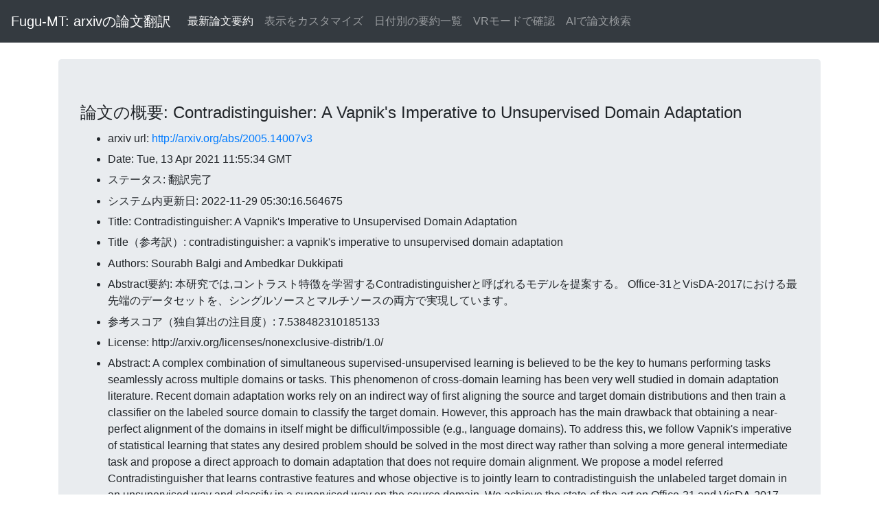

--- FILE ---
content_type: text/html; charset=UTF-8
request_url: https://fugumt.com/fugumt/paper_check/2005.14007v3
body_size: 6911
content:
<!DOCTYPE html>
<html lang="ja">
  <head>
    <meta charset="utf-8">
    <meta name="viewport" content="width=device-width, initial-scale=1, shrink-to-fit=no">
    <meta name="author" content="fugumt">
    <title>Fugu-MT 論文翻訳(概要): Contradistinguisher: A Vapnik's Imperative to Unsupervised Domain
  Adaptation</title>

    <!-- Bootstrap core CSS -->
    <link rel="stylesheet" href="https://stackpath.bootstrapcdn.com/bootstrap/4.3.1/css/bootstrap.min.css" integrity="sha384-ggOyR0iXCbMQv3Xipma34MD+dH/1fQ784/j6cY/iJTQUOhcWr7x9JvoRxT2MZw1T" crossorigin="anonymous">
    <style>
    li {
      padding: 0.2em 0;
    }
    </style>
  </head>

  <body>

    <nav class="navbar navbar-expand-md navbar-dark bg-dark mb-4">
      <a class="navbar-brand" href="https://fugumt.com/fugumt/paper/index.html">Fugu-MT: arxivの論文翻訳</a>
      <button class="navbar-toggler" type="button" data-toggle="collapse" data-target="#navbarCollapse" aria-controls="navbarCollapse" aria-expanded="false" aria-label="Toggle navigation">
        <span class="navbar-toggler-icon"></span>
      </button>
      <div class="collapse navbar-collapse" id="navbarCollapse">
        <ul class="navbar-nav mr-auto">
          <li class="nav-item active">
            <a class="nav-link" href="https://fugumt.com/fugumt/paper/">最新論文要約</a>
          </li>
          <li class="nav-item">
            <a class="nav-link" href="https://fugumt.com/fugumt/paper/show.html">表示をカスタマイズ</a>
          </li>
          <li class="nav-item">
            <a class="nav-link" href="https://fugumt.com/fugumt/paper/summary/index.html">日付別の要約一覧</a>
          </li>
          <li class="nav-item">
            <a class="nav-link" href="https://fugumt.com/fugumt/paper/vr/index.html">VRモードで確認</a>
          </li>
          <li class="nav-item">
            <a class="nav-link" href="https://fugumt.com/ai_search/">AIで論文検索</a>
          </li>
        </ul>
      </div>
    </nav>

    <div class="container">
      <div class="jumbotron">
        <h4>論文の概要: Contradistinguisher: A Vapnik's Imperative to Unsupervised Domain
  Adaptation</h4>
        <ul><li>arxiv url: <a href='http://arxiv.org/abs/2005.14007v3'>http://arxiv.org/abs/2005.14007v3</a></li><li>Date: Tue, 13 Apr 2021 11:55:34 GMT</li><li>ステータス: 翻訳完了</li><li>システム内更新日: 2022-11-29 05:30:16.564675</li><li>Title: Contradistinguisher: A Vapnik&#x27;s Imperative to Unsupervised Domain
  Adaptation</li><li>Title（参考訳）: contradistinguisher: a vapnik&#x27;s imperative to unsupervised domain adaptation</li><li>Authors: Sourabh Balgi and Ambedkar Dukkipati</li><li>Abstract要約: 本研究では,コントラスト特徴を学習するContradistinguisherと呼ばれるモデルを提案する。

Office-31とVisDA-2017における最先端のデータセットを、シングルソースとマルチソースの両方で実現しています。
</li><li>参考スコア（独自算出の注目度）: 7.538482310185133</li><li>License: http://arxiv.org/licenses/nonexclusive-distrib/1.0/</li><li>Abstract:   A complex combination of simultaneous supervised-unsupervised learning is
believed to be the key to humans performing tasks seamlessly across multiple
domains or tasks. This phenomenon of cross-domain learning has been very well
studied in domain adaptation literature. Recent domain adaptation works rely on
an indirect way of first aligning the source and target domain distributions
and then train a classifier on the labeled source domain to classify the target
domain. However, this approach has the main drawback that obtaining a
near-perfect alignment of the domains in itself might be difficult/impossible
(e.g., language domains). To address this, we follow Vapnik&#x27;s imperative of
statistical learning that states any desired problem should be solved in the
most direct way rather than solving a more general intermediate task and
propose a direct approach to domain adaptation that does not require domain
alignment. We propose a model referred Contradistinguisher that learns
contrastive features and whose objective is to jointly learn to
contradistinguish the unlabeled target domain in an unsupervised way and
classify in a supervised way on the source domain. We achieve the
state-of-the-art on Office-31 and VisDA-2017 datasets in both single-source and
multi-source settings. We also notice that the contradistinguish loss improves
the model performance by increasing the shape bias.
</li><li>Abstract（参考訳）: 同時教師なし学習の複雑な組み合わせは、複数のドメインやタスクをシームレスに実行する人間の鍵であると考えられている。
クロスドメイン学習のこの現象はドメイン適応文学において非常によく研究されている。
最近のドメイン適応作業は、ソースとターゲットドメインの分布を最初に整列し、ラベル付きソースドメインの分類器を訓練してターゲットドメインを分類する間接的な方法に依存している。
しかし、このアプローチの主な欠点は、ドメイン自体のほぼ完全なアライメントを得ることが困難かつ不可能である(例えば、言語ドメイン)。
これに対処するため、vapnikの統計学習の命令に従い、望ましい問題はより一般的な中間タスクを解決するよりも、最も直接的な方法で解くべきであると述べ、ドメインアライメントを必要としないドメイン適応への直接的なアプローチを提案する。
コントラスト特徴を学習するContradistinguisherと呼ばれるモデルを提案し、その目的は、ラベルのない対象ドメインを教師なしの方法で識別し、ソースドメイン上で教師付き方法で分類することである。
Office-31とVisDA-2017における最先端のデータセットを、シングルソースとマルチソースの両方で実現しています。
また, 形状バイアスを増大させることにより, 対向損失がモデル性能を向上させることにも気付く。</li></ul>
      </div>
      <div class="jumbotron">
        <h4>関連論文リスト</h4>
        <ul><li><b>Contrastive Adversarial Training for Unsupervised Domain Adaptation </b>[2.432037584128226]<br />様々なドメイン適応タスクにおいて、ドメイン逆行訓練がうまく採用されている。

大規模なモデルでは、敵のトレーニングがソースドメインに偏りやすく、ターゲットドメインにはほとんど適応しない。

本稿では、ラベル付きソースドメインのサンプルを利用して、ターゲットドメインの機能生成を強化・調整するコントラッシブ・逆行訓練(CAT)手法を提案する。
<br /><a href='http://arxiv.org/abs/2407.12782v1'>論文</a>&nbsp; <a href='https://fugumt.com/fugumt/paper_check/2407.12782v1'>参考訳（メタデータ）</a>&nbsp;(2024-07-17T17:59:21Z)</li><li><b>Multilevel Knowledge Transfer for Cross-Domain Object Detection </b>[26.105283273950942]<br />ドメインシフトは、特定のドメイン(ソース)でトレーニングされたモデルが、異なるドメイン(ターゲット)のサンプルに露出しても、うまく動作しない、よく知られた問題である。

本研究では,オブジェクト検出タスクにおける領域シフト問題に対処する。

私たちのアプローチは、ソースとターゲットドメイン間のドメインシフトを徐々に削除することに依存しています。
<br /><a href='http://arxiv.org/abs/2108.00977v2'>論文</a>&nbsp; <a href='https://fugumt.com/fugumt/paper_check/2108.00977v2'>参考訳（メタデータ）</a>&nbsp;(2021-08-02T15:24:40Z)</li><li><b>AFAN: Augmented Feature Alignment Network for Cross-Domain Object
  Detection </b>[90.18752912204778]<br />オブジェクト検出のための教師なしドメイン適応は、多くの現実世界のアプリケーションにおいて難しい問題である。

本稿では、中間領域画像生成とドメイン・アドバイザリー・トレーニングを統合した新しい機能アライメント・ネットワーク(AFAN)を提案する。

提案手法は、類似および異種ドメイン適応の双方において、標準ベンチマークにおける最先端の手法よりも大幅に優れている。
<br /><a href='http://arxiv.org/abs/2106.05499v1'>論文</a>&nbsp; <a href='https://fugumt.com/fugumt/paper_check/2106.05499v1'>参考訳（メタデータ）</a>&nbsp;(2021-06-10T05:01:20Z)</li><li><b>Instance Level Affinity-Based Transfer for Unsupervised Domain
  Adaptation </b>[74.71931918541748]<br />ILA-DAと呼ばれる適応中のソースからターゲットへの転送に対するインスタンス親和性に基づく基準を提案する。
まず、ソースとターゲットをまたいだ類似および異種サンプルを抽出し、マルチサンプルのコントラスト損失を利用してドメインアライメントプロセスを駆動する信頼性が高く効率的な手法を提案する。
ILA-DAの有効性は、様々なベンチマークデータセットに対する一般的なドメイン適応手法よりも精度が一貫した改善を観察することによって検証する。<br /><a href='http://arxiv.org/abs/2104.01286v1'>論文</a>&nbsp; <a href='https://fugumt.com/fugumt/paper_check/2104.01286v1'>参考訳（メタデータ）</a>&nbsp;(2021-04-03T01:33:14Z)</li><li><b>Prototypical Cross-domain Self-supervised Learning for Few-shot
  Unsupervised Domain Adaptation </b>[91.58443042554903]<br />FUDA(Unsupervised Domain Adaptation)のためのPCS(Prototypical Cross-Domain Self-Supervised Learning)フレームワークを提案する。
PCSは、クロスドメインのローレベルな機能アライメントを行うだけでなく、ドメイン間の共有埋め込み空間におけるセマンティック構造をエンコードおよびアライメントする。
最新の手法と比較して、pcsは、fuda上の異なるドメインペアの平均分類精度を10.5%、office、office-home、visda-2017、domainnetで3.5%、9.0%、13.2%改善している。<br /><a href='http://arxiv.org/abs/2103.16765v1'>論文</a>&nbsp; <a href='https://fugumt.com/fugumt/paper_check/2103.16765v1'>参考訳（メタデータ）</a>&nbsp;(2021-03-31T02:07:42Z)</li><li><b>Surprisingly Simple Semi-Supervised Domain Adaptation with Pretraining
  and Consistency </b>[93.89773386634717]<br />ビジュアルドメイン適応は、異なるソースドメインで利用可能なラベルを使用して、ターゲットのビジュアルドメインからイメージを分類する学習を含む。
いくつかの目標ラベルが存在する場合、(回転予測による)自己スーパービジョンや整合正則化といった単純な手法が、適切な目標分類器を学習するための対角アライメントなしで有効であることを示す。
我々の事前学習と一貫性(PAC)アプローチは、この半教師付きドメイン適応タスクにおいて、複数のデータセットにまたがる複数の対向的なドメインアライメント手法を超越して、技術精度を達成することができる。
<br /><a href='http://arxiv.org/abs/2101.12727v1'>論文</a>&nbsp; <a href='https://fugumt.com/fugumt/paper_check/2101.12727v1'>参考訳（メタデータ）</a>&nbsp;(2021-01-29T18:40:17Z)</li><li><b>Unsupervised Cross-domain Image Classification by Distance Metric Guided
  Feature Alignment </b>[11.74643883335152]<br />教師なしドメイン適応は、ソースドメインからターゲットドメインに知識を転送する有望な道である。

本稿では,距離メトリックガイド機能アライメント(MetFA)を提案する。

我々のモデルは、クラス分布アライメントを統合して、ソースドメインからターゲットドメインにセマンティック知識を転送します。
<br /><a href='http://arxiv.org/abs/2008.08433v1'>論文</a>&nbsp; <a href='https://fugumt.com/fugumt/paper_check/2008.08433v1'>参考訳（メタデータ）</a>&nbsp;(2020-08-19T13:36:57Z)</li><li><b>Alleviating Semantic-level Shift: A Semi-supervised Domain Adaptation
  Method for Semantic Segmentation </b>[97.8552697905657]<br />このタスクの重要な課題は、ソースとターゲットドメイン間のデータ分散の相違を緩和する方法である。

本稿では,グローバルな視点とローカルな視点の両方から分布の整合性を促進できるASS(Alleviating Semantic-level Shift)を提案する。

GTA5、Cityscapes、Synthia、Cityscapesの2つのドメイン適応タスクにASSを適用します。
<br /><a href='http://arxiv.org/abs/2004.00794v2'>論文</a>&nbsp; <a href='https://fugumt.com/fugumt/paper_check/2004.00794v2'>参考訳（メタデータ）</a>&nbsp;(2020-04-02T03:25:05Z)</li><li><b>Cross-domain Self-supervised Learning for Domain Adaptation with Few
  Source Labels </b>[78.95901454696158]<br />ドメイン適応のためのクロスドメイン自己教師型学習手法を提案する。

本手法は,ソースラベルが少ない新しいターゲット領域において,ターゲット精度を著しく向上させる。
<br /><a href='http://arxiv.org/abs/2003.08264v1'>論文</a>&nbsp; <a href='https://fugumt.com/fugumt/paper_check/2003.08264v1'>参考訳（メタデータ）</a>&nbsp;(2020-03-18T15:11:07Z)</li><li><b>Unsupervised Domain Adaptive Object Detection using Forward-Backward
  Cyclic Adaptation </b>[13.163271874039191]<br />本稿では,フォワード・バック・サイクリック(FBC)トレーニングによる物体検出のための教師なし領域適応手法を提案する。

近年, 対角訓練に基づく領域適応法は, 限界特徴分布アライメントによる領域差最小化に有効であることが示された。

本稿では,後方ホッピングによるソースからターゲットへの適応と,前方通過によるターゲットからソースへの適応を反復的に計算するフォワード・バック・サイクル適応を提案する。
<br /><a href='http://arxiv.org/abs/2002.00575v1'>論文</a>&nbsp; <a href='https://fugumt.com/fugumt/paper_check/2002.00575v1'>参考訳（メタデータ）</a>&nbsp;(2020-02-03T06:24:58Z)</li><li><b>Improve Unsupervised Domain Adaptation with Mixup Training </b>[18.329571222689562]<br />本稿では,ラベルの豊富な関連するソースドメインを用いて,注釈のないターゲットドメインの予測モデルを構築するという課題について検討する。

近年の研究では、ドメイン不変の特徴を学習する一般的な敵対的アプローチは、望ましいドメイン性能を達成するには不十分である。

対象データに対する一般化性能に直接対処するために、ミックスアップ定式化を用いて、ドメイン間のトレーニング制約を強制することを提案する。
<br /><a href='http://arxiv.org/abs/2001.00677v1'>論文</a>&nbsp; <a href='https://fugumt.com/fugumt/paper_check/2001.00677v1'>参考訳（メタデータ）</a>&nbsp;(2020-01-03T01:21:27Z)</li></ul>
        <p>関連論文リストは本サイト内にある論文のタイトル・アブストラクトから自動的に作成しています。</p>
      </div>
     <div class="jumbotron">
      指定された論文の情報です。<br />
      本サイトの運営者は本サイト（すべての情報・翻訳含む）の品質を保証せず、本サイト（すべての情報・翻訳含む）を使用して発生したあらゆる結果について一切の責任を負いません。
      </div>
    </div>


    <script src="https://code.jquery.com/jquery-3.3.1.slim.min.js" integrity="sha384-q8i/X+965DzO0rT7abK41JStQIAqVgRVzpbzo5smXKp4YfRvH+8abtTE1Pi6jizo" crossorigin="anonymous"></script>
    <script src="https://cdnjs.cloudflare.com/ajax/libs/popper.js/1.14.7/umd/popper.min.js" integrity="sha384-UO2eT0CpHqdSJQ6hJty5KVphtPhzWj9WO1clHTMGa3JDZwrnQq4sF86dIHNDz0W1" crossorigin="anonymous"></script>
    <script src="https://stackpath.bootstrapcdn.com/bootstrap/4.3.1/js/bootstrap.min.js" integrity="sha384-JjSmVgyd0p3pXB1rRibZUAYoIIy6OrQ6VrjIEaFf/nJGzIxFDsf4x0xIM+B07jRM" crossorigin="anonymous"></script>

  </body>
</html>
